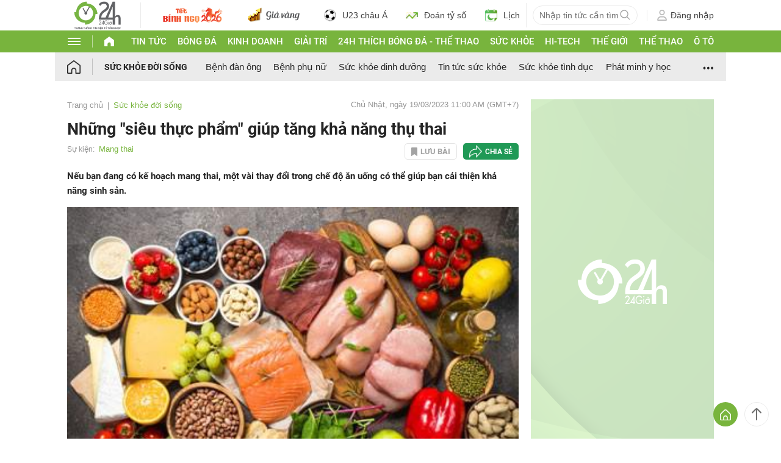

--- FILE ---
content_type: application/x-javascript
request_url: https://cdn.24h.com.vn/js/2024/blocks/fe_user/fe_user__news_pc.min.js?v=20260121000
body_size: 2078
content:
USER_UPDATE_NEWS__QUEUE={};const USER_UPDATE_NEWS__QUEUE__MAX_LENGTH=10;function user_submit_update_news(a,b,c,d){if("function"!=typeof user_check_login_status||!user_check_login_status(!0))return!1;if(c="undefined"==typeof c||""==c?"view":c,!["view","save"].includes(c))return!1;if(d="undefined"==typeof d||""==d?"update":d,!["update","delete"].includes(d))return!1;if(("undefined"==typeof a||""==a)&&(a=0),a=parseInt(a),isNaN(a)&&(a=0),"update"==d&&0>=a)return!1;b=parseInt(b),isNaN(b)&&(b=0);var e=user_get_submit_domain(),f={news_id:a,row_id:b,data_type:c,act_type:d},g="view"!=c||"update"!=d,h=!!("update"==d&&(0<a||0<b));$.ajax({url:e+"/ajax/user_update_news/act_update_news",type:"POST",data:f,success:function(e){var j={};if("object"==typeof e)j=e;else if("string"==typeof e)try{j=JSON.parse(e)}catch(a){}var k="object"==typeof j?Object.keys(j).length:0;if(0==k||"undefined"==typeof j.error){var l="L\u1ED7i kh\xF4ng x\xE1c \u0111\u1ECBnh";return(console.log("user_submit_update_news",l,f),!g)?void 0:void(document.getElementById("popup_save_news_result")?user_show_popup_save_news_result(l,!0,!1,!1):alert(l))}var l="";if("undefined"!=typeof j.message&&""!=j.message?l=j.message:"undefined"!=typeof j.code&&""!=j.code&&(l=j.code),1==j.error&&(h=!1),1==j.error&&"undefined"!=typeof j.code&&""!=j.code&&"not_logged_in"==j.code)return user_update_news_add_queue(a,b,c,d),void(g&&"function"==typeof user_show_login_popup?user_show_login_popup():g&&(document.getElementById("popup_save_news_result")?user_show_popup_save_news_result(l,!0,!1,h):alert(l)));switch(c+"+++"+d){case"view+++update":break;case"view+++delete":if(1==j.error?""==l&&"L\u1ED7i kh\xF4ng x\xE1c \u0111\u1ECBnh"==l:(l="X\xF3a b\xE0i vi\u1EBFt \u0111\xE3 xem th\xE0nh c\xF4ng",0>=a&&0>=b&&(l="X\xF3a to\xE0n b\u1ED9 b\xE0i vi\u1EBFt \u0111\xE3 xem th\xE0nh c\xF4ng")),g)if(document.getElementById("popup_save_news_result")){user_show_popup_save_news_result(l,1==j.error,0>=a&&0>=b,h);break}else alert(l);0>=a&&0>=b&&window.location.reload();break;case"save+++update":if(1==j.error?""==l&&"L\u1ED7i kh\xF4ng x\xE1c \u0111\u1ECBnh"==l:l="L\u01B0u b\xE0i vi\u1EBFt th\xE0nh c\xF4ng",0<a){var m=document.getElementsByClassName("btn-save-news-"+a);if(0<m.length)for(let a=0;a<m.length;++a)m[a].classList.remove("unsave"),m[a].classList.add("saved")}g&&(document.getElementById("popup_save_news_result")?user_show_popup_save_news_result(l,1==j.error,!1,h):alert(l));break;case"save+++delete":if(1==j.error?""==l&&"L\u1ED7i kh\xF4ng x\xE1c \u0111\u1ECBnh"==l:(l="B\u1ECF l\u01B0u b\xE0i vi\u1EBFt th\xE0nh c\xF4ng",0>=a&&0>=b&&(l="B\u1ECF l\u01B0u to\xE0n b\u1ED9 b\xE0i vi\u1EBFt th\xE0nh c\xF4ng")),0<a){var m=document.getElementsByClassName("btn-save-news-"+a);if(0<m.length)for(let a=0;a<m.length;++a)m[a].classList.add("unsave"),m[a].classList.remove("saved");var n=document.getElementsByClassName("user-news-saved-"+a);if(0<n.length)for(let a=n.length-1;0<=a;--a)n[a].parentNode.removeChild(n[a])}if(g)if(document.getElementById("popup_save_news_result")){user_show_popup_save_news_result(l,1==j.error,0>=a&&0>=b,h);break}else alert(l);0>=a&&0>=b&&window.location.reload();}if(1!=j.error&&"undefined"!=typeof j.total_news&&-1<j.total_news){var o="";if("view"===c?o="fe-user-total-viewed":"save"===c?o="fe-user-total-saved":void 0,""!=o){var p=document.getElementsByClassName(o);if(0<p.length)for(let a=0;a<p.length;++a)p[a].textContent=j.total_news}}},error:function(a,b,c){if(console.log("user_submit_update_news","L\u1ED7i ajax",f,a,b,c),!!g){document.getElementById("popup_save_news_result")?user_show_popup_save_news_result("L\u1ED7i kh\xF4ng x\xE1c \u0111\u1ECBnh",!0,!1,!1):alert("L\u1ED7i kh\xF4ng x\xE1c \u0111\u1ECBnh")}}})}function user_update_news_add_queue(a,b,c,d){USER_UPDATE_NEWS__QUEUE[a+"+++"+b+"+++"+c+"+++"+d]={news_id:a,row_id:b,data_type:c,act_type:d};var e=Object.keys(USER_UPDATE_NEWS__QUEUE);if(e.length>USER_UPDATE_NEWS__QUEUE__MAX_LENGTH)for(let a=0;a<e.length-USER_UPDATE_NEWS__QUEUE__MAX_LENGTH;a++)delete USER_UPDATE_NEWS__QUEUE[e[a]]}function user_update_news_submit_queue(){var a=0;for(var b of Object.keys(USER_UPDATE_NEWS__QUEUE)){var c=USER_UPDATE_NEWS__QUEUE[b];if("object"!=typeof c||"undefined"==typeof c.news_id||"undefined"==typeof c.row_id||"undefined"==typeof c.data_type||"undefined"==typeof c.act_type){delete USER_UPDATE_NEWS__QUEUE[b];continue}if(user_submit_update_news(c.news_id,c.row_id,c.data_type,c.act_type),delete USER_UPDATE_NEWS__QUEUE[b],++a,a>=USER_UPDATE_NEWS__QUEUE__MAX_LENGTH){USER_UPDATE_NEWS__QUEUE=[];break}}}function user_update_news(a,b,c){if("undefined"==typeof a||""==a)return!1;if(a=parseInt(a),isNaN(a)||0>=a)return!1;if(b="undefined"==typeof b||""==b?"view":b,!["view","save"].includes(b))return!1;var d="update";"save"==b&&c&&!c.classList.contains("unsave")&&(d="delete"),"function"==typeof user_check_login_status&&user_check_login_status(!0)?user_submit_update_news(a,0,b,d):(user_update_news_add_queue(a,0,b,d),"save"==b&&"function"==typeof user_show_login_popup&&user_show_login_popup())}function user_remove_news_saved_sign(){var a=document.getElementsByClassName("btn-save-news");if(0<a.length)for(let b=0;b<a.length;++b)a[b].classList.add("unsave"),a[b].classList.remove("saved")}function user_check_news_saved(a){if("function"!=typeof user_check_login_status||!user_check_login_status(!0))return!1;if("undefined"==typeof a||""==a.trim()){a=[];var b=document.getElementsByClassName("btn-save-news");if(0<b.length)for(let d=0;d<b.length;++d)if(!b[d].classList.contains("saved-checked")){var c=b[d].getAttribute("data-news_id");"undefined"!=typeof c&&""!=c.trim()&&(c=parseInt(c),!(isNaN(c)||0>=c))&&(a.includes(c)||a.push(c))}a=a.join(",")}else a=a.trim();if(""==a)return!1;var d={news_ids:a},e=get_location_base_url();$.ajax({url:e+"/ajax/user_update_news/check_news_saved",type:"POST",data:d,success:function(a){var b={};if("object"==typeof a)b=a;else if("string"==typeof a)try{b=JSON.parse(a)}catch(a){}var c="object"==typeof b?Object.keys(b).length:0;if(0!=c)for(var d of Object.keys(b)){var e=b[d];if("undefined"!=typeof e&&!("string"==typeof e&&(e=parseInt(e),isNaN(e)||0>=e))&&"number"==typeof e){var f=document.getElementsByClassName("btn-save-news-"+e);if(0<f.length)for(let a=0;a<f.length;++a)f[a].classList.remove("unsave"),f[a].classList.add("saved")}}}})}function user_show_popup_save_news_result(a,b,c,d){var e=document.getElementById("popup_save_news_result");if(e){"function"==typeof user_hide_popup_confirm_delete_all&&user_hide_popup_confirm_delete_all(),e.setAttribute("reload-after-close","undefined"!=typeof c&&c?1:0);var f=e.getElementsByClassName("result-mes");0<f.length&&(f[0].textContent=a,"undefined"!=typeof b&&b?f[0].classList.add("color-red"):f[0].classList.remove("color-red"));var g=e.getElementsByClassName("result-des");0<g.length&&("undefined"!=typeof d&&d?g[0].classList.remove("d-none"):g[0].classList.add("d-none")),e.closest(".podcasts-eva-t")&&e.closest(".podcasts-eva-t").classList.add("show-child-pos-fixed"),e.classList.add("d-flex"),e.classList.remove("d-none")}}function user_hide_popup_save_news_result(){var a=document.getElementById("popup_save_news_result");if(a){a.classList.add("d-none"),a.classList.remove("d-flex"),a.closest(".podcasts-eva-t")&&a.closest(".podcasts-eva-t").classList.remove("show-child-pos-fixed");var b=a.getAttribute("reload-after-close");1==b&&window.location.reload()}}

--- FILE ---
content_type: application/javascript; charset=utf-8
request_url: https://fundingchoicesmessages.google.com/f/AGSKWxUKnRZMhSi9P2MtJaYzjuiDmVY0WKRkn-tvX-6YOfHy_-7IbaEzGr1cbfKvabxtVsVIUhXFos_069mmlUrL91p3RHFkRdFz-BbXv-F1t3ARPOMqEkIzv33hRYzzQEvjEfCh74tkya66WF47v_2VI9iBNFknH2_gvhTiOThK3CSRHtTklZJ257UMG-e_/_/serveads.&banner_id=/adsserv./Ads_WFC._160x300.
body_size: -1290
content:
window['9ad203a4-0a19-447c-9e0a-cf0191a8355e'] = true;